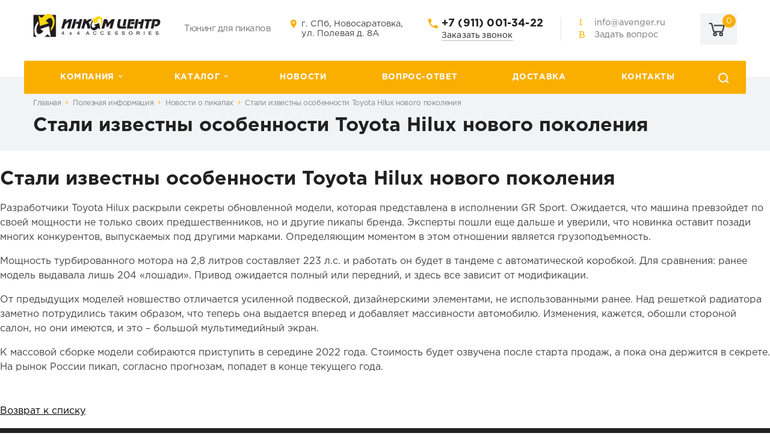

--- FILE ---
content_type: text/html; charset=UTF-8
request_url: https://www.avenger.ru/poleznaya-informatsiya/news/stali-izvestny-osobennosti-toyota-nilux-novogo-pokoleniya/
body_size: 8834
content:
<!DOCTYPE html>
<html xmlns="http://www.w3.org/1999/xhtml">
    <head>
                <title>Стали известны особенности Toyota Нilux нового поколения - «Инком Центр»</title>
        <meta http-equiv="X-UA-Compatible" content="IE=edge">
            <meta name="viewport" content="width=device-width, initial-scale=1.0, maximum-scale=1.0, user-scalable=no">
                <meta name="format-detection" content="telephone=no">








<link rel="shortcut icon" href="/bitrix/templates/corporate_s1/favicon.ico" type="image/x-icon" />
<link rel="icon" type="image/x-icon" href="/bitrix/templates/corporate_s1/favicon.ico" />


			
				
		
		
		
                    <meta http-equiv="Content-Type" content="text/html; charset=UTF-8" />
<meta name="robots" content="index, follow" />
<meta name="keywords" content="Стали известны особенности Toyota Нilux нового поколения" />
<meta name="description" content="Стали известны особенности Toyota Нilux нового поколения. Полезные статьи, советы на автомобильную тематику от интернет-магазина по продаже оборудования для пикапов «Инком Центр»." />
<script type="text/javascript" data-skip-moving="true">(function(w, d, n) {var cl = "bx-core";var ht = d.documentElement;var htc = ht ? ht.className : undefined;if (htc === undefined || htc.indexOf(cl) !== -1){return;}var ua = n.userAgent;if (/(iPad;)|(iPhone;)/i.test(ua)){cl += " bx-ios";}else if (/Windows/i.test(ua)){cl += ' bx-win';}else if (/Macintosh/i.test(ua)){cl += " bx-mac";}else if (/Linux/i.test(ua) && !/Android/i.test(ua)){cl += " bx-linux";}else if (/Android/i.test(ua)){cl += " bx-android";}cl += (/(ipad|iphone|android|mobile|touch)/i.test(ua) ? " bx-touch" : " bx-no-touch");cl += w.devicePixelRatio && w.devicePixelRatio >= 2? " bx-retina": " bx-no-retina";var ieVersion = -1;if (/AppleWebKit/.test(ua)){cl += " bx-chrome";}else if (/Opera/.test(ua)){cl += " bx-opera";}else if (/Firefox/.test(ua)){cl += " bx-firefox";}ht.className = htc ? htc + " " + cl : cl;})(window, document, navigator);</script>


<link href="/bitrix/js/ui/design-tokens/dist/ui.design-tokens.min.css?167416039722029" type="text/css"  rel="stylesheet" />
<link href="/bitrix/cache/css/s1/corporate_s1/page_dddb299f948c365d0c0b9b783cd6475a/page_dddb299f948c365d0c0b9b783cd6475a_v1.css?1689000867496" type="text/css"  rel="stylesheet" />
<link href="/bitrix/cache/css/s1/corporate_s1/template_969b738b2a4c26bf834936317ddcd03b/template_969b738b2a4c26bf834936317ddcd03b_v1.css?1688999877225427" type="text/css"  data-template-style="true" rel="stylesheet" />
<link href="/bitrix/panel/main/popup.min.css?167416035620774" type="text/css"  data-template-style="true"  rel="stylesheet" />
                                        </head>
                    <body class="header-type2">

<!-- Yandex.Metrika counter -->
<noscript><div><img src="https://mc.yandex.ru/watch/27457956" style="position:absolute; left:-9999px;" alt="" /></div></noscript>
<!-- /Yandex.Metrika counter -->
                        
                                                <div id="panel"></div>
                        <div class="wrapper">
                        
                            <header class="header type2">
    
    <div class="container">
        <div class="content">
        <div class="logo-and-slogan">
            <div class="logo">
                <a href="/">
                <img src="/upload/tmp/9a2/mls57x9fp07axoomexxkeo6cnakvec10/logo.jpg" alt="«Некстайп: Корпорация» - универсальный корпоративный сайт с каталогом товаров и услуг и поддержкой мультирегиональности" title="«Некстайп: Корпорация» - универсальный корпоративный сайт с каталогом товаров и услуг и поддержкой мультирегиональности">
    </a>            </div>

            <div class="slogan">
                Тюнинг для пикапов
            </div>
        </div>
                            <div class="item icon location">
                    г. СПб,&nbsp;Новосаратовка, ул. Полевая д. 8А                </div>


       <div class="sloganmob">
                Тюнинг для пикапов
            </div>


                        
            <div class="tel icon">
                <a href="tel:+7 (911) 001-34-22">+7 (911) 001-34-22</a>                                <a href="javascript:void(0);" class="callback-popup-btn call-me">Заказать звонок</a>
                            </div>
            
            <div class="email-and-ask">
                <div class="item icon-custom email">
                    <a href="mailto:info@avenger.ru">info@avenger.ru</a>                </div>
                <div class="item icon-custom ask"><a href="javascript:void(0);" class="ask-popup-btn">Задать вопрос</a></div>
            </div>

                        <div id="header-basket" class="basket-container">
                        <a href="/basket/" class="basket">
        <div class="icon-cart"></div>
        <div class="name">Корзина</div>
        <div class="counter">
            <span>
                <!--'start_frame_cache_basket-line-area'-->                0                <!--'end_frame_cache_basket-line-area'-->            </span>
        </div>
    </a>
            </div>
            
        </div>
    </div>


    <div class="menu-container">
<a href="javascript:void(0);" class="mobile-menu">
    <div class="mobile-menu-icon">
        <span></span>
        <span></span>
        <span></span>
        <span></span>
    </div>
    Меню</a>
<nav class="menu" id="top-menu">

        <div class="item has-sub">
        <a href="/company/" class="link">Компания</a>
                <div class="sub">
                        <div class="item">
                <a href="/company/" class="link">О компании</a>
                            </div>
                        <div class="item">
                <a href="/o-proizvodstve/" class="link">О производстве</a>
                            </div>
                        <div class="item">
                <a href="/o-kompanii/otzyvy/" class="link">Отзывы клиентов</a>
                            </div>
                        <div class="item">
                <a href="/o-kompanii/oferta/" class="link">Оферта</a>
                            </div>
                        <div class="item">
                <a href="/company/contacts/" class="link">Контакты</a>
                            </div>
                    </div>
            </div>
        <div class="item has-sub">
        <a href="/catalog/" class="link">Каталог</a>
                <div class="sub">
                        <div class="item">
                <a href="/catalog/kungi/" class="link">Кунги</a>
                            </div>
                        <div class="item">
                <a href="/catalog/kryshki/" class="link">Крышки</a>
                            </div>
                        <div class="item">
                <a href="/catalog/vkladyshi/" class="link">Вкладыши</a>
                            </div>
                        <div class="item">
                <a href="/catalog/pod-zakaz/" class="link">Под заказ</a>
                            </div>
                        <div class="item">
                <a href="/catalog/otvaly/" class="link">Отвалы</a>
                            </div>
                        <div class="item">
                <a href="/catalog/zashhita-dnishha/" class="link">Защита днища</a>
                            </div>
                        <div class="item">
                <a href="/catalog/silovye-porogi/" class="link">Пороги</a>
                            </div>
                        <div class="item">
                <a href="/catalog/vydvizhnaya-platforma/" class="link">Выдвижные платформы</a>
                            </div>
                        <div class="item">
                <a href="/catalog/zapchasti/" class="link">Запчасти</a>
                            </div>
                        <div class="item">
                <a href="/catalog/chip-tyuning/" class="link">Чип-тюнинг</a>
                            </div>
                        <div class="item">
                <a href="/catalog/mini-krany/" class="link">Мини-краны</a>
                            </div>
                        <div class="item">
                <a href="/catalog/shhetki-na-pogruzchik/" class="link">Щетки на погрузчик</a>
                            </div>
                    </div>
            </div>
        <div class="item ">
        <a href="/news/" class="link">Новости</a>
            </div>
        <div class="item ">
        <a href="/faq/" class="link">Вопрос-ответ</a>
            </div>
        <div class="item ">
        <a href="/o-kompanii/dostavka/" class="link">Доставка</a>
            </div>
        <div class="item ">
        <a href="/company/contacts/" class="link">Контакты</a>
            </div>
            <div class="item tablet-only">
    	<a href="/search/" class="link">Поиск по каталогу</a>
    </div>
    <a href="javascript:void(0);" class="search-icon"></a>
    </nav>
</div>    
        <div class="search-container">
	<div id="title-search" class="search">
	
	
		<form action="/search/index.php" class="search-form">
			<div class="fields">
				<input id="title-search-input" type="text" name="q" value="" autocomplete="off" placeholder="Поиск по каталогу" />
				<button type="submit" class="submit btn color"></button>
			</div>
		</form>
	</div>
</div>
    

</header>                           
                        
<div class="breadcrumbs">
	<div class="container">
		<div class="links"><a class="link" href="/">Главная</a>
			<a class="link" href="/poleznaya-informatsiya/">Полезная информация</a>
			<a class="link" href="/poleznaya-informatsiya/news/">Новости о пикапах</a>
			<a href="" class="link active">Стали известны особенности Toyota Нilux нового поколения</a></div>		<h1 class="title">Стали известны особенности Toyota Нilux нового поколения</h1>
	</div>
</div>
                            

<div><div class="news-detail">
					<h1>Стали известны особенности Toyota Нilux нового поколения</h1>
					<p>
	 Разработчики Toyota Нilux раскрыли секреты обновленной модели, которая представлена в исполнении GR Sport. Ожидается, что машина превзойдет по своей мощности не только своих предшественников, но и другие пикапы бренда. Эксперты пошли еще дальше и уверили, что новинка оставит позади многих конкурентов, выпускаемых под другими марками. Определяющим моментом в этом отношении является грузоподъемность.
</p>
<p>
	 Мощность турбированного мотора на 2,8 литров составляет 223 л.с. и работать он будет в тандеме с автоматической коробкой. Для сравнения: ранее модель выдавала лишь 204 «лошади». Привод ожидается полный или передний, и здесь все зависит от модификации.
</p>
<p>
	 От предыдущих моделей новшество отличается усиленной подвеской, дизайнерскими элементами, не использованными ранее. Над решеткой радиатора заметно потрудились таким образом, что теперь она выдается вперед и добавляет массивности автомобилю. Изменения, кажется, обошли стороной салон, но они имеются, и это – большой мультимедийный экран.
</p>
<p>
	 К массовой сборке модели собираются приступить в середине 2022 года. Стоимость будет озвучена после старта продаж, а пока она держится в секрете. На рынок России пикап, согласно прогнозам, попадет в конце текущего года.
</p>		<div style="clear:both"></div>
	<br />
	</div><p><a href="/poleznaya-informatsiya/">Возврат к списку</a></p>
</div>

</div>

<footer class="footer type3">
	<div class="container">
		
		<div class="bottom">
			<div class="contacts">
				<div class="tel icon"><a href="tel:88003024563">8 (800) 302-45-63</a></div>
				<div class="location icon"><dt>г. Санкт-Петербург,&nbsp;Новосаратовка, ул. Полевая д. 8А</dt></div>
				<div class="email icon-custom"><a href="mailto:info@avenger.ru">info@avenger.ru</a></div>
			</div>
            <div class="menu-container">
			<div class="menu first">
				<div class="parent">Компания</div>
				
                                <ul class="menu-list">
		<li>
		<a href="/company/" class="link">О компании</a>
	</li>
		<li>
		<a href="/company/reviews/" class="link">Отзывы клиентов</a>
	</li>
		<li>
		<a href="/company/contacts/" class="link">Контакты</a>
	</li>
		<li>
		<a href="/tuning/" class="link">Тюнинг пикапов</a>
	</li>
	</ul>                                
                                
			</div>
			<div class="menu">
				<div class="parent">Информация</div>
				
                                <ul class="menu-list">
		<li>
		<a href="/catalog/" class="link">Каталог</a>
	</li>
		<li>
		<a href="/services/" class="link">Услуги</a>
	</li>
		<li>
		<a href="/news/" class="link">Новости</a>
	</li>
		<li>
		<a href="/faq/" class="link">Вопрос-ответ</a>
	</li>
		<li>
		<a href="/poleznaya-informatsiya/" class="link active">Полезное</a>
	</li>
	</ul>			</div>
            </div>
			
		</div>
            
                <div class="bottom2">
			<div class="copyright">
				<div class="name">© 2005-2024 «Инком Центр»</div>
				<div class="right">Все права защищены</div>
			</div>
                        <div class="social color">
                                                                        </div>
		</div>
	</div>
</footer>

<!-- Begin LeadBack code {literal} -->
<!-- End LeadBack code {/literal} -->






	 














<script type="text/javascript">if(!window.BX)window.BX={};if(!window.BX.message)window.BX.message=function(mess){if(typeof mess==='object'){for(let i in mess) {BX.message[i]=mess[i];} return true;}};</script>
<script type="text/javascript">(window.BX||top.BX).message({'JS_CORE_LOADING':'Загрузка...','JS_CORE_NO_DATA':'- Нет данных -','JS_CORE_WINDOW_CLOSE':'Закрыть','JS_CORE_WINDOW_EXPAND':'Развернуть','JS_CORE_WINDOW_NARROW':'Свернуть в окно','JS_CORE_WINDOW_SAVE':'Сохранить','JS_CORE_WINDOW_CANCEL':'Отменить','JS_CORE_WINDOW_CONTINUE':'Продолжить','JS_CORE_H':'ч','JS_CORE_M':'м','JS_CORE_S':'с','JSADM_AI_HIDE_EXTRA':'Скрыть лишние','JSADM_AI_ALL_NOTIF':'Показать все','JSADM_AUTH_REQ':'Требуется авторизация!','JS_CORE_WINDOW_AUTH':'Войти','JS_CORE_IMAGE_FULL':'Полный размер'});</script><script type="text/javascript" src="/bitrix/js/main/core/core.min.js?1674160356220366"></script><script>BX.setJSList(['/bitrix/js/main/core/core_ajax.js','/bitrix/js/main/core/core_promise.js','/bitrix/js/main/polyfill/promise/js/promise.js','/bitrix/js/main/loadext/loadext.js','/bitrix/js/main/loadext/extension.js','/bitrix/js/main/polyfill/promise/js/promise.js','/bitrix/js/main/polyfill/find/js/find.js','/bitrix/js/main/polyfill/includes/js/includes.js','/bitrix/js/main/polyfill/matches/js/matches.js','/bitrix/js/ui/polyfill/closest/js/closest.js','/bitrix/js/main/polyfill/fill/main.polyfill.fill.js','/bitrix/js/main/polyfill/find/js/find.js','/bitrix/js/main/polyfill/matches/js/matches.js','/bitrix/js/main/polyfill/core/dist/polyfill.bundle.js','/bitrix/js/main/core/core.js','/bitrix/js/main/polyfill/intersectionobserver/js/intersectionobserver.js','/bitrix/js/main/lazyload/dist/lazyload.bundle.js','/bitrix/js/main/polyfill/core/dist/polyfill.bundle.js','/bitrix/js/main/parambag/dist/parambag.bundle.js']);
</script>
<script type="text/javascript">(window.BX||top.BX).message({'JS_CORE_LOADING':'Загрузка...','JS_CORE_NO_DATA':'- Нет данных -','JS_CORE_WINDOW_CLOSE':'Закрыть','JS_CORE_WINDOW_EXPAND':'Развернуть','JS_CORE_WINDOW_NARROW':'Свернуть в окно','JS_CORE_WINDOW_SAVE':'Сохранить','JS_CORE_WINDOW_CANCEL':'Отменить','JS_CORE_WINDOW_CONTINUE':'Продолжить','JS_CORE_H':'ч','JS_CORE_M':'м','JS_CORE_S':'с','JSADM_AI_HIDE_EXTRA':'Скрыть лишние','JSADM_AI_ALL_NOTIF':'Показать все','JSADM_AUTH_REQ':'Требуется авторизация!','JS_CORE_WINDOW_AUTH':'Войти','JS_CORE_IMAGE_FULL':'Полный размер'});</script>
<script type="text/javascript">(window.BX||top.BX).message({'LANGUAGE_ID':'ru','FORMAT_DATE':'DD.MM.YYYY','FORMAT_DATETIME':'DD.MM.YYYY HH:MI:SS','COOKIE_PREFIX':'BITRIX_SM','SERVER_TZ_OFFSET':'10800','UTF_MODE':'Y','SITE_ID':'s1','SITE_DIR':'/','USER_ID':'','SERVER_TIME':'1765165019','USER_TZ_OFFSET':'0','USER_TZ_AUTO':'Y','bitrix_sessid':'824aed1949cf5205fab5d359b660c9d7'});</script><script type="text/javascript"  src="/bitrix/cache/js/s1/corporate_s1/kernel_main/kernel_main_v1.js?1689242052142826"></script>
<script type="text/javascript">BX.setJSList(['/bitrix/js/main/pageobject/pageobject.js','/bitrix/js/main/core/core_window.js','/bitrix/js/main/session.js','/bitrix/js/main/date/main.date.js','/bitrix/js/main/core/core_date.js','/bitrix/js/main/utils.js','/bitrix/templates/corporate_s1/vendor/jquery/jquery.min.js','/bitrix/templates/corporate_s1/vendor/jquery/jquery.modal.js','/bitrix/templates/corporate_s1/vendor/jquery/jquery.validate.min.js','/bitrix/templates/corporate_s1/vendor/jquery/jquery.inview.js','/bitrix/templates/corporate_s1/vendor/owlcarousel/owl.carousel.min.js','/bitrix/templates/corporate_s1/vendor/lightbox/lightbox.min.js','/bitrix/templates/corporate_s1/vendor/maskedinput/jquery.maskedinput.min.js','/bitrix/templates/corporate_s1/vendor/bitrix/forms.pro.js','/bitrix/templates/corporate_s1/vendor/scrollbar/jquery.scrollbar.min.js','/bitrix/templates/corporate_s1/vendor/swiper/swiper.min.js','/bitrix/templates/corporate_s1/script.js','/bitrix/templates/corporate_s1/js/jquery.selectbox.min.js','/bitrix/templates/corporate_s1/libs/lightbox/lightbox.js','/bitrix/templates/corporate_s1/slick/slick.min.js','/bitrix/components/bitrix/search.title/script.js']);</script>
<script type="text/javascript">
					(function () {
						"use strict";

						var counter = function ()
						{
							var cookie = (function (name) {
								var parts = ("; " + document.cookie).split("; " + name + "=");
								if (parts.length == 2) {
									try {return JSON.parse(decodeURIComponent(parts.pop().split(";").shift()));}
									catch (e) {}
								}
							})("BITRIX_CONVERSION_CONTEXT_s1");

							if (cookie && cookie.EXPIRE >= BX.message("SERVER_TIME"))
								return;

							var request = new XMLHttpRequest();
							request.open("POST", "/bitrix/tools/conversion/ajax_counter.php", true);
							request.setRequestHeader("Content-type", "application/x-www-form-urlencoded");
							request.send(
								"SITE_ID="+encodeURIComponent("s1")+
								"&sessid="+encodeURIComponent(BX.bitrix_sessid())+
								"&HTTP_REFERER="+encodeURIComponent(document.referrer)
							);
						};

						if (window.frameRequestStart === true)
							BX.addCustomEvent("onFrameDataReceived", counter);
						else
							BX.ready(counter);
					})();
				</script>
<script>BX.message({'CURRENT_PAGE':'/poleznaya-informatsiya/news/stali-izvestny-osobennosti-toyota-nilux-novogo-pokoleniya/'})</script>



<script type="text/javascript"  src="/bitrix/cache/js/s1/corporate_s1/template_2f2b67de93b7f832872a69ae434fe4cc/template_2f2b67de93b7f832872a69ae434fe4cc_v1.js?1688999877428583"></script>
<script type="text/javascript">var _ba = _ba || []; _ba.push(["aid", "f10ccfb146d372278ad02ec01617264b"]); _ba.push(["host", "www.avenger.ru"]); (function() {var ba = document.createElement("script"); ba.type = "text/javascript"; ba.async = true;ba.src = (document.location.protocol == "https:" ? "https://" : "http://") + "bitrix.info/ba.js";var s = document.getElementsByTagName("script")[0];s.parentNode.insertBefore(ba, s);})();</script>



<script type="text/javascript"  src="/bitrix/cache/js/s1/corporate_s1/template_2f2b67de93b7f832872a69ae434fe4cc/template_2f2b67de93b7f832872a69ae434fe4cc_v1.js?1688999877428583"></script>
<script type="text/javascript">var _ba = _ba || []; _ba.push(["aid", "f10ccfb146d372278ad02ec01617264b"]); _ba.push(["host", "www.avenger.ru"]); (function() {var ba = document.createElement("script"); ba.type = "text/javascript"; ba.async = true;ba.src = (document.location.protocol == "https:" ? "https://" : "http://") + "bitrix.info/ba.js";var s = document.getElementsByTagName("script")[0];s.parentNode.insertBefore(ba, s);})();</script>


<script type="text/javascript" >
   (function(m,e,t,r,i,k,a){m[i]=m[i]||function(){(m[i].a=m[i].a||[]).push(arguments)};
   m[i].l=1*new Date();
   for (var j = 0; j < document.scripts.length; j++) {if (document.scripts[j].src === r) { return; }}
   k=e.createElement(t),a=e.getElementsByTagName(t)[0],k.async=1,k.src=r,a.parentNode.insertBefore(k,a)})
   (window, document, "script", "https://mc.yandex.ru/metrika/tag.js", "ym");

   ym(27457956, "init", {
        clickmap:true,
        trackLinks:true,
        accurateTrackBounce:true,
        webvisor:true
   });
</script>
<script>
	BX.ready(function(){
		new JCTitleSearch({
			'AJAX_PAGE' : '/poleznaya-informatsiya/news/stali-izvestny-osobennosti-toyota-nilux-novogo-pokoleniya/',
			'CONTAINER_ID': 'title-search',
			'INPUT_ID': 'title-search-input',
			'MIN_QUERY_LEN': 2
		});
	});
</script>
<script>
    var _emv = _emv || [];
    _emv['campaign'] = 'fe13849d9b9437645a62705e';

    (function() {
        var em = document.createElement('script'); em.type = 'text/javascript'; em.async = true;
        em.src = ('https:' == document.location.protocol ? 'https://' : 'http://') + 'leadback.ru/js/leadback.js';
        var s = document.getElementsByTagName('script')[0]; s.parentNode.insertBefore(em, s);
    })();
</script>
<script>

 
var CCorporateTopMenuClone = false;
var CCorporate = {
    responsiveMenuClone: false,
    
    responsiveMenu: function() {
        var w = window.innerWidth
            || document.documentElement.clientWidth
            || document.body.clientWidth;
            
        if (window.CCorporateTopMenuClone == false)
            window.CCorporateTopMenuClone = $("#top-menu").clone();
        
        if (w <= 960)
            return;
        
        $("#top-menu").html(window.CCorporateTopMenuClone.html());

        var containerWidth = parseInt($("#top-menu").width()),
            sumWidth = 80,
            index = 0,
            startRemove = false,
            removeItems = [];
                
        
        $("#top-menu > .item").each(function () {
            sumWidth += parseInt($(this).width());
            
            if (containerWidth <= sumWidth)
            {
                
                startRemove = true;
            }
                
            
            if (startRemove)
            {
                removeItems.push($(this));
                $(this).remove();
            }
            
            index++;
        });
        
        if (removeItems.length > 0)
        {
            var moreItem = $('<div class="item more"><a href="javascript:void(0)" class="link"></a><div class="sub"></div></div>');
            var subItems = moreItem.find('.sub');
            $.each(removeItems, function (index, el) {
                subItems.append(el);
            });
            $("#top-menu").append(moreItem);
        }
        
    },
    
    toBasket: function (element, productId, quantity) {
        var valQuantity = 1, self = this;

        productId = (productId) || 0;

        if (typeof quantity == 'string')
            valQuantity = parseInt($("#" + quantity).val());
        else
            valQuantity = parseInt(quantity);

        if (isNaN(valQuantity))
        {
            valQuantity = 1;
        }

        $.ajax({
            url: BX.message('SITE_DIR') + 'include/ajax/to_basket.php',
            data: {
                id: parseInt(productId),
                qty: valQuantity
            },
            success: function (data) {
                $(element).addClass('in-basket').text($(element).data('in-basket-text'));
                self.reloadBasket();
            }
        });
    },

    reloadBasket: function () {
        $.ajax({
            url: BX.message('SITE_DIR') + 'include/ajax/basket.php',
            success: function (data) {
                $("#header-basket").html(data);
            }
        });
    },
    
    openCatalogTab: function (element, tab) {
        var tab = $("#" + tab);
        if (tab.length > 0) {
            tab.parent().find('> .tab-content').removeClass('active');
            tab.addClass('active');

            element = $(element);
            element.parent().find('> a').removeClass('active');
            element.addClass('active');
        }
    }
};


$( document ).ready(function() {





    CCorporate.responsiveMenu();

    $( window ).resize(function() {
        CCorporate.responsiveMenu();
    });
    
    $("body").on('click', '.side-menu .item.has-sub .link', function (event) {
        event.preventDefault();
        $(this).parent().siblings().removeClass('active');
        $(this).parent().toggleClass('active');
        return false;
    });
    
    $("body").on('click', '.accordion .item .name', function (event) {
        event.preventDefault();
        $(this).parent().siblings().removeClass('active');
        $(this).parent().toggleClass('active');
        return false;
    });

    $('body').on('click', '.mobile-menu', function (event) {



        event.preventDefault();
        $(this).toggleClass('open');
        $(this).find(".mobile-menu-icon").toggleClass('open');
        $(this).siblings().toggleClass('open');
    });

    $('body').on('click', '.search-icon', function (event) {
        event.preventDefault();
        $(this).toggleClass('active');
        $("#top-menu").toggleClass('search-open');
        $(".search").toggleClass('open');
    });

    if(document.documentElement.clientWidth <= 960) {
        $('body').on('click', ".menu .item.has-sub > .link", function() {
            event.preventDefault();
            $(this).parent().toggleClass('open');
            $(this).parent().siblings().removeClass('open');
        });
    }
    
    $("body").on('click', '.buttons .quantity-selector .plus, .qty .quantity-selector .plus, .buttons .quantity-selector .minus, .qty .quantity-selector .minus', function(event) {
        event.preventDefault();
        console.log('click');
        var input = $(this).parents('.quantity-selector').find('input:text'),
            value = parseInt(input.val()),
            maxValue = parseInt(input.attr('max-value'));

        if (isNaN(value))
            value = 1;

        if ($(this).hasClass('plus'))
        {
            if (value < maxValue)
                input.val(value + 1);
        }
        else if ($(this).hasClass('minus'))
        {
            if (value < 2)
                input.val(1);
            else
                input.val(value - 1);
        }

        return false;
    });

    $("body").on('change', '.quantity-selector #basket-quantity, #basket-full-container .quantity-input', function (event) {
        event.preventDefault();
        let value = parseInt($(this).val()),
            maxValue = parseInt($(this).attr('max-value'));

        if (value > maxValue)
            $(this).val(maxValue);
    });
    
    $("body").on('click', '.popup [data-close]', function (event) {
        event.preventDefault();
        var popup = $(this).parents('.popup');
        if (popup.hasClass('inline')) popup.hide();
        else popup.jqmHide();
        return false;
    });

    $("body").on('click', '.smart-filter .bx_filter_title', function (event) {
        event.preventDefault();
        var filter = $(this).parents('.smart-filter');
        if (filter.hasClass('active')) {
            filter.removeClass('active')
                  .css('top', '24.3vh');
        } else {
            filter.addClass('active')
                  .css('top', pageYOffset + document.documentElement.clientHeight / 4);
        }
    });

    if (document.documentElement.clientHeight < 860) {
        var filter = $('.smart-filter');
        filter.addClass('hide');
        window.onscroll = function() {
          if (window.pageYOffset > 300) {
            filter.removeClass('hide');
          } else {
            filter.addClass('hide');
          }
        };
    }

    var galleryThumbs = new Swiper('.slider-preview-inner', {
        spaceBetween: 8,
        slidesPerView: '10',
        touchRatio: 0.2,
        slideToClickedSlide: true,
        navigation: {
            nextEl: '.swiper-thumbs-button-next',
            prevEl: '.swiper-thumbs-button-prev',
        },
        watchOverflow: true,
        breakpoints: {  
            0: {
                slidesPerView: 5,
            },
            640: {
                slidesPerView: 8,
            },
            1300: {
                slidesPerView: 10,
            },
        },
    });
    var galleryTop = new Swiper('.project-slider-inner', {
        spaceBetween: 0,
        centeredSlides: true,
        navigation: {
            nextEl: '.swiper-project-button-next',
            prevEl: '.swiper-project-button-prev',
        },
        watchOverflow: true,
        thumbs: {
            swiper: galleryThumbs,
        }
    });

    
//jqmPopup('callback', 'include/ajax/forms/callback.php');
  //jqmPopup('ask', 'include/ajax/forms/ask.php');
  //jqmPopup('detailed-review', 'include/ajax/forms/detailed-review.php');
});









  $(document).ready(function () {
  $('.catalog-filter-select').selectbox();

 if ($('#preimcat').length > 0) {
 $('#preimcat').load('/bitrix/templates/corporate_s1/include_areas/preim.inc.php');
} else {
    // не существует
}





        });

 jqmPopup('callback', 'include/ajax/forms/callback.php');
jqmPopup('ask', 'include/ajax/forms/ask.php');
 jqmPopup('detailed-review', 'include/ajax/forms/detailed-review.php');
</script>





<script>

$('.caruselblock').slick({
  dots: true,
  infinite: false,
  arrows: true,
  speed: 300,
  slidesToShow: 3,
  slidesToScroll: 3,
  responsive: [
    {
      breakpoint: 1024,
      settings: {
        slidesToShow: 3,
        slidesToScroll: 3,
        infinite: true,
        dots: true
      }
    },
    {
      breakpoint: 600,
      settings: {
        slidesToShow: 2,
        slidesToScroll: 2
      }
    },
    {
      breakpoint: 480,
      settings: {
        slidesToShow: 1,
        slidesToScroll: 1
      }
    }
    // You can unslick at a given breakpoint now by adding:
    // settings: "unslick"
    // instead of a settings object
  ]
});

</script>


</body>
</html>

--- FILE ---
content_type: text/css
request_url: https://www.avenger.ru/bitrix/cache/css/s1/corporate_s1/page_dddb299f948c365d0c0b9b783cd6475a/page_dddb299f948c365d0c0b9b783cd6475a_v1.css?1689000867496
body_size: 407
content:


/* Start:/bitrix/templates/corporate_s1/components/bitrix/news/info/bitrix/news.detail/.default/style.css?1531834557244*/
div.news-detail{
	word-wrap: break-word;
}
div.news-detail ul{
	margin:0 0 20px 20px;
}

div.news-detail ol{
	margin:0 0 20px 20px;
}

div.news-detail img.detail_picture{
	float:left;
	margin:0 8px 6px 1px;
}
.news-date-time{
	color:#486DAA;
}

/* End */
/* /bitrix/templates/corporate_s1/components/bitrix/news/info/bitrix/news.detail/.default/style.css?1531834557244 */


--- FILE ---
content_type: image/svg+xml
request_url: https://www.avenger.ru/bitrix/templates/corporate_s1/images/icons/cart.svg
body_size: 541
content:
<?xml version="1.0" encoding="UTF-8"?>
<svg xmlns="http://www.w3.org/2000/svg" xmlns:xlink="http://www.w3.org/1999/xlink" width="36px" height="36px" viewBox="0 0 36 36" version="1.1">
<g id="surface1">
<path style="fill:none;stroke-width:2;stroke-linecap:butt;stroke-linejoin:miter;stroke:#424242;stroke-opacity:1;stroke-miterlimit:10;" d="M 24 24 C 24 25.104167 23.104167 26 22 26 C 20.895833 26 20 25.104167 20 24 C 20 22.895833 20.895833 22 22 22 C 23.104167 22 24 22.895833 24 24 Z " transform="matrix(1.125,0,0,1.125,0,0)"/>
<path style="fill:none;stroke-width:2;stroke-linecap:butt;stroke-linejoin:miter;stroke:rgb(25.882353%,25.882353%,25.882353%);stroke-opacity:1;stroke-miterlimit:10;" d="M 15 24 C 15 25.104167 14.104167 26 13 26 C 11.895833 26 11 25.104167 11 24 C 11 22.895833 11.895833 22 13 22 C 14.104167 22 15 22.895833 15 24 Z " transform="matrix(1.125,0,0,1.125,0,0)"/>
<path style=" stroke:none;fill-rule:nonzero;fill:rgb(25.882353%,25.882353%,25.882353%);fill-opacity:1;" d="M 12.371094 11.25 L 12.933594 13.5 L 28.289063 13.5 L 26.140625 21.375 L 13.253906 21.375 L 10.304688 9.578125 C 10.054688 8.578125 9.152344 7.875 8.121094 7.875 L 5.625 7.875 C 5.003906 7.875 4.5 8.378906 4.5 9 C 4.5 9.621094 5.003906 10.125 5.625 10.125 L 8.121094 10.125 L 11.070313 21.921875 C 11.320313 22.921875 12.222656 23.625 13.253906 23.625 L 26.140625 23.625 C 27.152344 23.625 28.042969 22.945313 28.3125 21.964844 L 31.234375 11.25 Z "/>
</g>
</svg>
